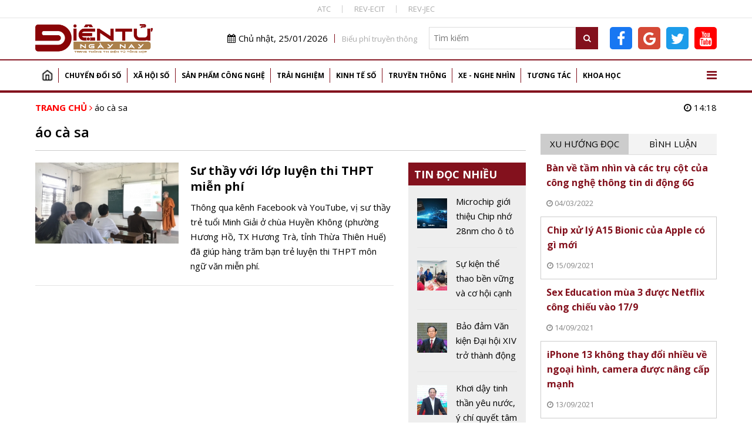

--- FILE ---
content_type: text/html; charset=utf-8
request_url: https://www.google.com/recaptcha/api2/aframe
body_size: 115
content:
<!DOCTYPE HTML><html><head><meta http-equiv="content-type" content="text/html; charset=UTF-8"></head><body><script nonce="J-gnr-DYfkUZx9j2ppB2Tw">/** Anti-fraud and anti-abuse applications only. See google.com/recaptcha */ try{var clients={'sodar':'https://pagead2.googlesyndication.com/pagead/sodar?'};window.addEventListener("message",function(a){try{if(a.source===window.parent){var b=JSON.parse(a.data);var c=clients[b['id']];if(c){var d=document.createElement('img');d.src=c+b['params']+'&rc='+(localStorage.getItem("rc::a")?sessionStorage.getItem("rc::b"):"");window.document.body.appendChild(d);sessionStorage.setItem("rc::e",parseInt(sessionStorage.getItem("rc::e")||0)+1);localStorage.setItem("rc::h",'1769325542078');}}}catch(b){}});window.parent.postMessage("_grecaptcha_ready", "*");}catch(b){}</script></body></html>